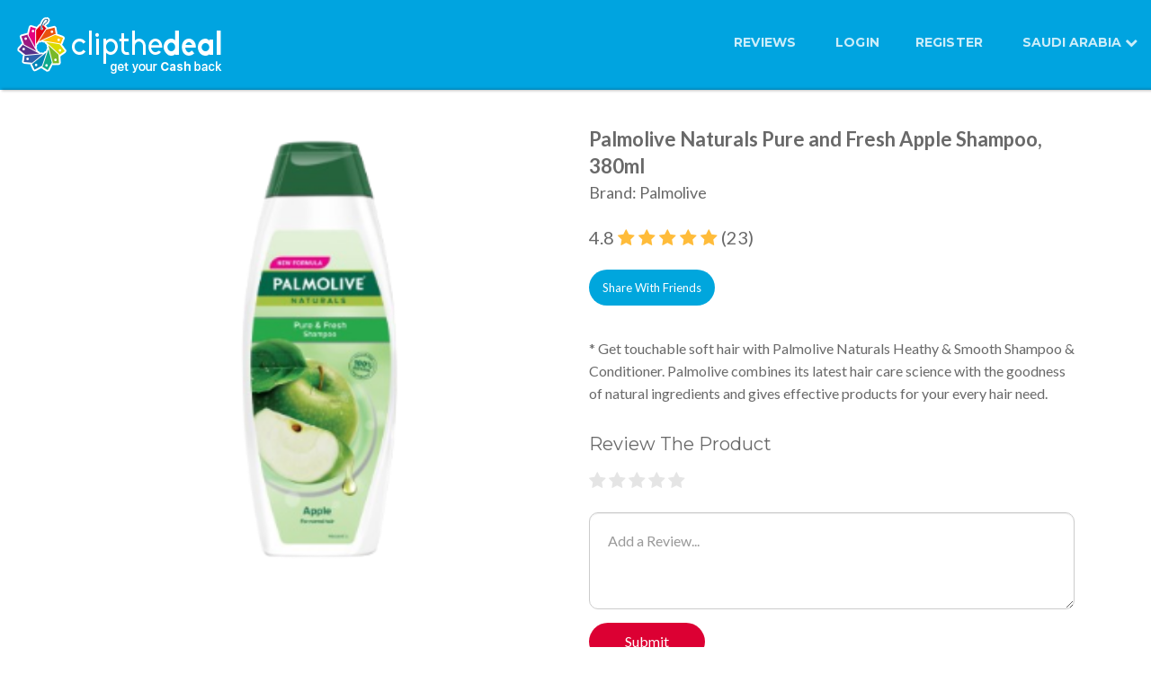

--- FILE ---
content_type: text/html; charset=UTF-8
request_url: https://www.clipthedeal.com/ksa/reviews/palmolive-pure-and-fresh-shampoo-for-normal-hair-apple-shampoo-380ml
body_size: 16268
content:
<!DOCTYPE html>
<html>
<head>
    <meta content="Clip the Deal" property="og:site_name">
    <meta content="article" property="og:type">
    <meta charset="utf-8">
    <meta http-equiv="X-UA-Compatible" content="IE=edge,chrome=1">
    <meta name="language" content="english"> 
    
         
        <link rel="image_src" href="https://s3-us-west-2.amazonaws.com/clipthedeal/coupon_images/11761892382.png">
        <script src="https://www.clipthedeal.com/browser-deeplink-master/browser-deeplink.js" type="text/javascript"></script>
    <!-- Stylesheets -->
    <link rel="stylesheet" href="https://www.clipthedeal.com/site_assets/css/bootstrap.css" type="text/css">
    <link rel="stylesheet" href="https://www.clipthedeal.com/site_assets/css/revolution-slider.css" type="text/css">
    <link rel="stylesheet" href="https://www.clipthedeal.com/site_assets/css/style.css" type="text/css">
    <link rel="stylesheet" href="https://cdnjs.cloudflare.com/ajax/libs/font-awesome/4.7.0/css/font-awesome.min.css">
    <link rel="stylesheet" href="https://www.clipthedeal.com/site_assets/css/jquery.fancybox.css" type="text/css">
    <link rel="icon" href="https://www.clipthedeal.com/assets/images/favicon.png" type="image/gif">
    <link href="https://fonts.googleapis.com/css?family=Raleway" rel="stylesheet">
    <!-- Responsive -->

    <link href="https://www.clipthedeal.com/site_assets/css/responsive.css" rel="stylesheet">
                        <meta name="keywords" content="Palmolive Naturals Pure and Fresh Apple Shampoo, 380ml, Ratings, Reviews, Deals, 
        Beauty and Personal Care, Hair Care, Shampoos">
<title>Palmolive Naturals Pure and Fresh Apple Shampoo, 380ml- Reviews on CliptheDeal</title>
<meta name="description" content="Get Verified Deals, Ratings and Reviews
for Palmolive Naturals Pure and Fresh Apple Shampoo, 380ml. Join clipthedeal for free product tests and 1000s of product
reviews">
<meta property="og:title" content="Check out reviews and ratings for
Palmolive Naturals Pure and Fresh Apple Shampoo, 380ml here: https://www.clipthedeal.com">
<meta property="twitter:title" content="Check out reviews for the Palmolive Naturals Pure and Fresh Apple Shampoo, 380ml here: https://www.clipthedeal.com/ae/reviews/Palmolive Naturals Pure and Fresh Apple Shampoo, 380ml'Clip the Deal'
app to save upto 55% on top brands while grocery shopping -
http://onelink.to/8ywhzd">
<meta property="og:description" content="Verified Deals, Ratings and Reviews
for Palmolive Naturals Pure and Fresh Apple Shampoo, 380ml on ClipTheDeal. Join ‘Clip the Deal' app to save upto 55% on
top basmati rice brands while grocery shopping">
<meta property="twitter:description" content="Verified Ratings and Reviews
for Palmolive Naturals Pure and Fresh Apple Shampoo, 380ml on ClipTheDeal. Get direct purchase links on major online
retailers">
<meta name="viewport" content="width=device-width, initial-scale=1.0,
maximum-scale=1.0, user-scalable=0">
        <script type="application/ld+json">
{
"@context": "https://schema.org/",
"@type": "Product",
"brand": {
"@type": "Brand",
"name": "Palmolive"
},
"description": "* Get touchable soft hair with Palmolive Naturals Heathy & Smooth Shampoo & Conditioner. Palmolive combines its latest hair care science with the goodness of natural ingredients and gives effective products for your every hair need.",
"image": "https://s3-us-west-2.amazonaws.com/clipthedeal/coupon_images/11761892382.png",
"name": "Palmolive Naturals Pure and Fresh Apple Shampoo, 380ml ",
"review": [{
"@type": "Review",
"reviewRating": {
"@type": "Rating",
"ratingValue": "5.00"
},
"author": {
"@type": "Person",
"name": "Aliasger"
},
"reviewBody": "nice and makes hair very soft"
}
,{
"@type": "Review",
"reviewRating": {
"@type": "Rating",
"ratingValue": "3.00"
},
"author": {
"@type": "Person",
"name": "Anatalio Beltran"
},
"reviewBody": ""
}
]
, "aggregateRating": {
"@type": "AggregateRating",
"ratingValue": "4.8",
"bestRating": "5",
"ratingCount": "23"
}}
</script>
            <!--[if lt IE 9]><script src="https://cdnjs.cloudflare.com/ajax/libs/html5shiv/3.7.3/html5shiv.js"></script><![endif]-->
    <!--[if lt IE 9]><script src="js/respond.js"></script><![endif]-->
    <script>
      (function(i,s,o,g,r,a,m){i['GoogleAnalyticsObject']=r;i[r]=i[r]||function(){
      (i[r].q=i[r].q||[]).push(arguments)},i[r].l=1*new Date();a=s.createElement(o),
      m=s.getElementsByTagName(o)[0];a.async=1;a.src=g;m.parentNode.insertBefore(a,m)
      })(window,document,'script','https://www.google-analytics.com/analytics.js','ga');

      ga('create', 'UA-77119456-1', 'auto');
      ga('send', 'pageview');
    </script>
    <script type="text/javascript">

    deeplink.setup({
        iOS: {
            appId: "1088789929",
            appName: "clipthedeal",
        },
        android: {
            appId: "com.dev.ctd"
        }
    });

    function clickHandler(uri) {
        deeplink.open(uri);
        return false;
    }
    </script>
    <style type="text/css">
        .login-register {
    font-size: 13px;
    color: #000 !important;
    padding: 10px 0px;
    cursor: pointer;
    text-align: center;
    text-decoration: underline;
    margin-top: 20px;
}
.login-register.setcssc{margin-top: -15px;}

</style>
<!-- Meta Pixel Code -->
<script>
!function(f,b,e,v,n,t,s)
{if(f.fbq)return;n=f.fbq=function(){n.callMethod?
n.callMethod.apply(n,arguments):n.queue.push(arguments)};
if(!f._fbq)f._fbq=n;n.push=n;n.loaded=!0;n.version='2.0';
n.queue=[];t=b.createElement(e);t.async=!0;
t.src=v;s=b.getElementsByTagName(e)[0];
s.parentNode.insertBefore(t,s)}(window, document,'script',
'https://connect.facebook.net/en_US/fbevents.js');
fbq('init', '603098974754242');
fbq('track', 'PageView');
</script>
<noscript><img height="1" width="1" style="display:none"
src="https://www.facebook.com/tr?id=603098974754242&ev=PageView&noscript=1"
/></noscript>
<!-- End Meta Pixel Code -->
</head>

<body>
<div class="page-wrapper clearfix">
 	
    <!-- Preloader -->
    <div class="preloader"></div>
 	
    <!-- Main Header-->
    <header class="main-header fixed-header-1">
    	
        <!-- Main Box -->
    	<div class="main-box">
        	<div class="auto-container">
            	<div class="outer-container clearfix">
                    <!--Logo Box-->
                    <div class="logo-box">
                        <div class="logo"><a href="https://www.clipthedeal.com/ksa/reviews"><img src="https://www.clipthedeal.com/site_assets/images/logo.png" alt="Clip The Deal Logo"></a></div>
                    </div>
                    <!--Nav Outer-->
                    <div class="nav-outer clearfix">
                        <!-- Main Menu -->
                        <nav class="main-menu">
                        
                            <div class="navbar-header">
                                <!-- Toggle Button -->    	
                                <button type="button" class="navbar-toggle" data-toggle="collapse" data-target=".navbar-collapse">
                                    <span class="icon-bar"></span>
                                    <span class="icon-bar"></span>
                                    <span class="icon-bar"></span>
                                </button>
                            </div>
                            
                            <div class="navbar-collapse collapse scroll-nav clearfix">
                                <ul class="navigation clearfix">
                                                                        <li><a href="https://www.clipthedeal.com/ksa/reviews">Reviews</a></li>
                                                                        <!--<li><a href="#contact-section">Contact</a></li>-->
                                    <li><a data-toggle="modal" data-target="#myModal1" class="login fancybox" href="#inline1">LOGIN</a></li><li><a data-toggle="modal" class="fancybox" data-target="#myModal2" href="#inline32">REGISTER</a></li>									
									<li>
										<div class="dropdown">
											<button class="btn btn-primary dropdown-toggle coundropdown" type="button" data-toggle="dropdown">SAUDI ARABIA											<i class="fa fa-chevron-down" aria-hidden="true"></i></button>
											<ul class="dropdown-menu">
											  <li><a href="https://www.clipthedeal.com/ae/reviews">UAE</a></li>
											  <li><a href="https://www.clipthedeal.com/ksa/reviews">SAUDI ARABIA</a></li>
											</ul>
										  </div>
									</li>
									                                 </ul>
                            </div>
                            
                        </nav>
                        <!-- Main Menu End-->
                    </div>
                    <!--Nav Outer End-->
                    
            	</div>    
            </div>
        </div>

                <div class="sticy_banner">
        <div class="all_cat cate dropdown">        
          <p class="inputdrop btn dropdown-toggle" data-toggle="dropdown" data-hover="dropdown">All Categories</p>
          </button>
          <div class="arrow"></div>
                         <ul class="dropdown-menu">
                <li><a href="https://www.clipthedeal.com/all-deals">All categories</a></li>
                                    <li><a href="https://www.clipthedeal.com/categories/beverages">Beverages</a></li>
                                    <li><a href="https://www.clipthedeal.com/categories/packaged-food-snacks">Packaged Food & Snacks</a></li>
                                    <li><a href="https://www.clipthedeal.com/categories/baby-products">Baby Products</a></li>
                                    <li><a href="https://www.clipthedeal.com/categories/household-laundry">Household & Laundry</a></li>
                                    <li><a href="https://www.clipthedeal.com/categories/pet-care">Pet Care</a></li>
                                    <li><a href="https://www.clipthedeal.com/categories/office-stationery">Office & Stationery</a></li>
                                    <li><a href="https://www.clipthedeal.com/categories/health-care">Health Care</a></li>
                                    <li><a href="https://www.clipthedeal.com/categories/beauty-personal-care">Beauty & Personal Care</a></li>
                                    <li><a href="https://www.clipthedeal.com/categories/food-staples">Food Staples</a></li>
                                    <li><a href="https://www.clipthedeal.com/categories/bonus-coupons">Bonus Coupons</a></li>
                                    <li><a href="https://www.clipthedeal.com/categories/dairy-bakery">Dairy &  Bakery</a></li>
                                    <li><a href="https://www.clipthedeal.com/categories/e-commerce">E-commerce</a></li>
                             </ul>
                 
            </div>
                        <div class="locationsel">
                <a data-target="#myModal" data-toggle="modal" href="#inline3" class="fancybox">Dubai                    <span class="lnr lnr-map-marker"></span>
                </a>
            </div>
                        <form action="https://www.clipthedeal.com/search" class="searchform">
            <div class="search">
                <span class="search-button glyphicon glyphicon-search" data-ember-action="10799"></span>
                <input type="text" name="coup_search" placeholder="Search Deals">
            </div>
            </form>
        </div>

        
        <style>
			.coundropdown
			{
			      color: rgba(255,255,255,0.80);background-color: transparent !important;border: transparent!important;box-shadow: inherit !important;
    			  font-size: 14px !important;font-weight: bold;text-transform: uppercase;font-family: 'Montserrat', sans-serif;
				  outline:0px !important;padding:0px !important;position: relative;top: -1px;
			}
            .main-menu .dropdown-menu{right: 0px !important;left: auto !important;}
        .locationsel .lnr{
            color:#0373bb;
            font-size: 14px;
        }
        .sticy_banner{
            height:60px;
            width:100%;
            background: #d8dff3;
            position:fixed;
            top:100px;
        }
        .all_cat{
            padding:15px;
            margin-left: 20px;
            float: left;
        }
        .locationsel{
            padding:18px;
            float: left;
        }
        .search{
            padding:10px 15px;
        }        
        .search input{
            float: right;
            padding: 5px 35px;
            border: 1px solid #ccc;
            background-color: #fff;
            font-size: 14px;
            color: #555;width:300px;
        }
        .btn{
            font-size: 16px;
        }
        </style>
    </header>
    <!--End Main Header -->

    <div class="loginpop popuplocation">
  <div class="modal fade" id="myModal1" role="dialog">
	   <div class="vertpop">
    <div class="modal-dialog">
    
      <!-- Modal content-->
      <div class="modal-content">
        <div class="modal-header">
           <div id="log"><h3 style="color: #000; ">LOGIN</h3></div>
          <button type="button" class="close" data-dismiss="modal">
            <img src="https://www.clipthedeal.com/site_assets/images/cross.png"/>
          </button>
        
        </div>
        <div class="modal-body">
           <div id="part1">
        
    <form>
        <div class="form-group">
          <input type="text" class='form-control' name="uname" id="uname_login" placeholder="Email"/>
        </div>
        <div class="formfield form-group">
          <input type="password" class='form-control' name="upwd" id="upwd_login" placeholder="Password"/>
        </div>
        <span id="error"></span>
        <div class="formfield">
          <input type="button" name="button" id="button" value="LOGIN" class="logpop btn btn-default" onclick="get_login();"/>
          <div id="login-load" style="display: none;" ><img src="https://www.clipthedeal.com/images/blue_loader.gif" width="20px"/></div>
        </div>
    </form>
    
    <h2 class="orsocial paddingtop10">OR YOU COULD SIGN IN WITH:</h2>
    <div class="sociallogin">
        <div class="socialfb">
            <a href="javascript:void(0)" onclick="popup1('https://www.clipthedeal.com/home/fblogin')">Facebook</a>
            <!--<a href="https://www.facebook.com/dialog/oauth?client_id=1543032829327937&redirect_uri=https%3A%2F%2Fwww.clipthedeal.com%2Ffb_authentication&state=d01e9d9a08f35c2ed4639c5747b54681&sdk=php-sdk-3.2.3&display=popup&scope=email" onClick="return popup(this, 'notes', 'login_fb')">Facebook</a>-->
    </div>
		<h3 onclick="getforgot_form();" id="forgot-form">FORGOT PASSWORD?</h3>
        <h3 class="login-register setcssc">New user? <a onclick="opencloseloginregister(2);">Create an account</a></h3>
    </div>
</div>

<div id="part11" style="display:none;">
    <h3>FORGOT PASSWORD</h3>
    <br/>
    <form>
       <div class="form-group">
                <input type="text" name="forgotname" id="forgotname_login" placeholder="Email Address" class='form-control'>
            </div>
       
        <span id="error3"></span>
       <div class="form-group">
                <input type="button" name="button" id="button" value="FORGOT" class="forgotpop" onclick="get_forgot();">
                <div id="forgot-load" style="display: none;"><img src="https://www.clipthedeal.com/images/blue_loader.gif" width="20px" /></div>
            </div>
    </form>
    <h3 id="signup-from" onclick="getlogin_from();">Back</h3>
</div>

        </div>
       
      </div>
	  </div>
    </div>
  </div>
</div>

<div class="loginpop popuplocation">
   <div class="modal fade" id="myModal2" role="dialog">
	    <div class="vertpop">
    <div class="modal-dialog">
    
      <!-- Modal content-->
      <div class="modal-content">
        <div class="modal-header">
         <h3 style="color: #000; ">Create a New Account</h3>
          <button type="button" class="close" data-dismiss="modal">
            <img src="https://www.clipthedeal.com/site_assets/images/cross.png"/>
          </button>
        
        </div>
        <div class="modal-body">
            <div id="part4">
             
    <form>
    <div class="form-group">
      <input type="text" class='form-control' name="name" id="uname_signup" placeholder="Name"/>
    </div>
    <div class="form-group">
      <input type="text" class='form-control' name="email" id="uemail_signup" placeholder="Email address"/>
    </div>

    <div class="form-group">
      <input type="password" class='form-control' name="password" id="upwd_signup" placeholder="Password"/>
    </div>

    <div class="form-group">
        <select class="form-control" name="age" id="age" style="text-align: left !important;">
            <option value="">Age Group</option>
            <option value="<18 Yeares"><18 Yeares</option>
            <option value="18-25 Years">18-25 Years</option>
            <option value="25-35 Years">25-35 Years</option>
            <option value="35-45 Years">35-45 Years</option>
            <option value="45-60 Years">45-60 Years</option>
            <option value="60+ Years">60+ Years</option>
        </select>
    </div>

    <div class="form-group">
        <input class="form-control" name="mobile_number" id="mob_no" type="text" placeholder="Mobile No." style="text-align: left !important;">
    </div>
    
    <div class="form-group">
        <select class="form-control" name="gender" id="gender" style="text-align: left !important;">
            <option value="">Gender*</option>
            <option value="Male">Male</option>
            <option value="Female">Female</option>
        </select>
    </div>
    <div class="form-group">
        <select class="form-control" name="country" id="country" style="text-align: left !important;" onchange="$('#state-1,#state-2').css('display', 'none');$('#state-1,#state-2').attr('disabled', true);$('#state-'+this.value).css('display', 'block');$('#state-'+this.value).attr('disabled', false);">
            <option value="1">UAE</option>
            <option value="2" selected>SAUDI ARABIA</option>
        </select>
    </div>
    <div class="form-group">
        <select class="form-control" name="state" id="state-1" style="text-align: left !important; display:none;" disabled>
            <option value="1">Dubai</option>
            <option value="2">Abu Dhabi</option>
            <option value="3">Sharjah</option>
            <option value="4">Ajman</option>
            <option value="5">Umm al Quwain</option>
            <option value="6">Ras al Khaimah</option>
            <option value="7">Fujairah</option>
        </select>
        <select class="form-control" name="state" id="state-2" style="text-align: left !important;">
            <option value="8">Riyadh Region</option>
            <option value="9">Mecca Region</option>
            <option value="10">Eastern Region</option>
            <option value="11">Medina Region</option>
            <option value="12">Asir Region</option>
            <option value="13">Jazan Region</option>
            <option value="14">Al-Qassim Region</option>
            <option value="15">Tabuk Region</option>
            <option value="16">Hail Region</option>
            <option value="17">Najran Region</option>
            <option value="18">Al-Jawf Region</option>
            <option value="19">Al-Bahah Region</option>
            <option value="20">Northern Borders Region</option>
        </select>
    </div>
    <span id="error1" style="display:none;"></span>

    <div class="form-group">
        <input type="button" name="button" id="button" value="REGISTER NOW" class="regpop btn btn-default" onclick="get_signup();"/>
        <div id="signup-load" style="display: none;" ><img src="https://www.clipthedeal.com/images/blue_loader.gif" width="20px"/>
        </div>
    </div>
    </form>
    <h2 class="orsocial">OR YOU CAN REGISTER WITH:</h2>
    <div class="sociallogin">
        <div class="socialfb">
            <a href="javascript:void(0)" onclick="popup1('https://www.clipthedeal.com/home/fblogin')">Facebook</a>
            <!--<a href="https://www.facebook.com/dialog/oauth?client_id=1543032829327937&redirect_uri=https%3A%2F%2Fwww.clipthedeal.com%2Ffb_authentication&state=d01e9d9a08f35c2ed4639c5747b54681&sdk=php-sdk-3.2.3&display=popup&scope=email" onClick="return popup(this, 'notes', 'login_fb')">Facebook</a>-->
    </div>
    <h3 class="login-register">Existing user? <a onclick="opencloseloginregister(1);">Click to Login</a></h3>
    </div>
</div>
        </div>
       
      </div>
			</div>
    </div>
  </div>
</div>



<div class="popuplocation">
          <div class="modal fade" id="myModal" role="dialog">
			   <div class="vertpop">
    <div class="modal-dialog">
    
      <!-- Modal content-->
      <div class="modal-content">
        <div class="modal-header">
        <h3 style="color: #000; ">Select your location</h3>
          <!--<button type="button" class="close" data-dismiss="modal">
             <img src="https://www.clipthedeal.com/site_assets/images/cross.png"/>
          </button>-->
         
        
        </div>
        <div class="modal-body">
           <div id="change_location">
            <div id="inner-items">
                <div class="form-group">
                                        <select id="country5" class="form-control" required>
                        <option value="0"> -- select -- </option>
                        <option selected value="1">UAE</option>
                    </select>
                </div>
                <div class="form-group">
                    <select id="state_dash_id5" class="form-control" required>
                        <option value="0"> -- select -- </option>
                                            </select>
                </div>
                <div id="chngloc-load" style="display: none;" ><img src="https://www.clipthedeal.com/images/blue_loader.gif" width="20px"/></div>
                <div class="form-group">
                    <input type="submit" name="button" id="button" value="Submit" class="logpop chnge_loc dealbutton btn btn-default" disabled onclick="deallocation();"  />
                </div>
                <div id="chnge_loc-load" style="display: none;" ><img src="https://www.clipthedeal.com//images/blue_loader.gif" width="20px"/></div>
            </div>
        </div>
        </div>
       
      </div>
      
    </div>
  </div>
    </div>
	</div>

<script>

function popup1(url)
{

 var width  = 700;
 var height = 404;
 var left   = (screen.width  - width)/2;
 var top    = (screen.height - height)/2;
 var params = 'width='+width+', height='+height;

 var left = 0;
 var top = 0;

 params += ', top='+top+', left='+left;
 params += ', directories=no';
 params += ', location=no';
 params += ', menubar=no';
 params += ', resizable=no';
 params += ', scrollbars=no';
 params += ', status=no';
 params += ', toolbar=no';

 newwin=window.open(url,'FB', params);
 opener.location.reload();
 if (window.focus) {newwin.focus()}

 return false;

 }
</script>	<style>
	.owl-carousel.owl-loaded{margin-top: 30px;}
	.colorstaruser{color: #FFBC3A;}
	.colorstaruserun{color:#E5E5E5;}
	.mb00v{margin-bottom:0px !important;}
	.buybuttonsec a 
	{
        color: #fff !important;text-decoration: none !important;width: 140px !important;display: inline-block;font-size: 13px;
        text-align: center;border-radius: 50px;padding: 5px 0;margin-right: 10px;
	}
	.newhii{font-size: 22px;font-weight: bold;font-family: 'Lato', sans-serif;}
	.buynowbtnv {background: #DC0033;}
	.reviewnowbtnv {background: #FF003B;}
	.sharenowbtnv {background: #00A6DD;}
	.reviewproductsec{float:left;width:100%;margin-top:30px;}
	.reviewproductsec h3{font-size: 20px;}
	.useraddrevsec{float: left;width: 100%;margin-top: 10px;}
	.userreviewimage{float: left;width: 80px;}
	.userreviewimage .fa{font-size: 60px;}
	.userreviewimage img{width:60px;border-radius:100px;}
	.userreaddcommentsec 
	{
		float:left;width:100%;/*width: calc(100% -80px);width: -moz-calc(100% - 80px);width: -webkit-calc(100% - 80px);*/
	}
	.addcontentuser textarea{border-radius: 10px;padding: 20px;font-size: 16px;}
	.addcontentuser a.button,.addcontentuser button
	{
	  background: #DC0033 !important;color: #fff;border: 0px;padding: 10px 40px;border-radius: 40px;outline: 0 !important;
	}
	.reviewbotttopsec{float: left;width: 100%;}
	.reviewbotttopsecleftt{float:left;}
	.reviewbotttopsecleftt h3{font-weight: 600;}
	.reviewbotttopsecrightt{float: right;font-size: 17px;}
	.reviewbotttopsecrightt select{background: transparent;}
	.userreviewshowsec{float: left;width: 100%;margin-top: 30px;}
	.userreviewrepeat{float:left;width:100%;border-bottom: 1px solid #ccc;padding-bottom: 10px;margin-bottom: 20px;}
	.usertitimage{float:left;width:100%;}
	.usertitimage h2{float: left;font-size: 20px;font-weight: 600;}
	.usertitimage img{float:left;    width: 25px;margin-left: 10px;}
	/*.coup_imgrev{padding-top:60px;}*/
	.reviewbtmb{float:left;width:100%;margin-top:80px;}
	.simproductsec{margin-top:20px;float:left;}
	.simproductsec .wrapper-3{padding:0px;margin-bottom:30px;}
	.simproductsec .bottom h2{text-align: left;}
	.buynoeee{margin-top:10px;}
	.buynoeee a{background: #DC0033 !important;color: #fff;padding: 10px;border-radius: 30px;}
	.simproductsec .item-thumb{height:auto;}
	
	.viewmoreaaa a{background: #DC0033 !important;color: #fff;padding: 10px 20px;border-radius: 30px;line-height: 50px;}
	.carousel-indicators{bottom:0px;}
	.carousel-indicators .active{background-color: #DC0033;}
	.carousel-indicators li{border: 1px solid #DC0033;}
	.userleftname{float:left;}
	.userrightatar{float:right;}
	.verifycustomer{margin-bottom:0px;}
	.sharehideshow{text-align: right;float: right;width: 100%;position: absolute;margin-top: 5px;display:none;}
	.sharethis-inline-share-buttons{text-align: right !important;margin-right: 70px;}
	.buybuttonsec{max-width:460px;position:relative;}
	.st-btn {display: inline-block !important;}
	.carousel-control.right,.carousel-control.left{background-image:none !important;opacity: 1;}
	.carousel-control{bottom:auto;top:23%;}
	.carousel-control .glyphicon-chevron-right, .carousel-control .icon-next{right:-60%;}
	.carousel-control .glyphicon-chevron-left, .carousel-control .icon-prev{left:-60%;}
	.glyphicon-chevron-left:before,.glyphicon-chevron-right:before{color: #DC0033;}
	.buynowmodal .modal-dialog{display:inherit;transform: translate(0,-50%);top: 30%;margin: 0 auto;}
	.buynowmodal .modal-header{padding: 0 15px;}
	.buynowmodal .modal-body{text-align: center;}
	.buynowmodal .modal-body h3{color: #000;font-weight: bold;} 
	.buynowmodal .modal-content{border-radius:20px;}
	.modalflink{max-width: 80%;margin: 0 auto;margin-top: 30px;}
	.modalflink a{display: inline-block;width: 100%;color: #000;}
	.modalflink span{float: left;}
	.modalflink .fa{float:right;margin-top: 10px;}
	.buynowmodal .modal-header{border:0px;}
	.colorstaruserhalfstar{color: #FFBC3A;}
	.modalflink img{width: 40px;margin-right: 10px;}
	.userreaddcommentsec .reviewstartright .fa.fa-star {padding-right: 3px; cursor: pointer;}
	.coup_title p.proddesc{font-size: 16px;font-weight: normal;margin-top: 35px;margin-bottom:0;}
	.coup_title p.reviewstartright{font-size: 20px;}
	.coup_title p.reviewstartright span.nnnn,.coup_title p.reviewstartright span.total{font-weight: normal;}
	.top img{height:200px;object-fit:contain;}
	.sproducctttt h3{font-weight:600;}
	.sproducctttt{margin-top:50px;}
	.sproducctttt .bottom h2{text-align: left;}
	.review-carousel .owl-prev{position: absolute;left: -30px;top: 30%;font-size: 50px;}
	.review-carousel .owl-next{position: absolute;right: -30px;top: 30%;font-size: 50px;}
	.sticy_banner {display: none;}
	.block1{margin-top: 140px !important;}
	.sharethis-inline-share-buttons.nobuybtn {
	    text-align: left !important;
	}
	@media(max-width:767px)
	{
		.coup_imgrev {padding-top: 0;}
		.coup_imgrev img{width:100% !important;}
		.customnineclass{border-right:0px;float: left;}
		.customthreeclass{float:left;margin-top:50px;}
		.coup_titlenew{width:100% !important;margin-top:20px;}
		.buybuttonsec a{margin-bottom:20px;}
		.buybuttonsec .sharenowbtnv{margin-bottom:0px;}
		.sproducctttt{padding:0px 40px;}
	}
	
  @media(min-width:768px) and (max-width:1024px)
	{
		.buybuttonsec a{margin-bottom:20px;}
		.customthreeclass{width:30%;float:right;}
	}
	@media(min-width:768px) and (max-width:1200px)
	{
		.buybuttonsec a{margin-bottom:20px;}
		.buybuttonsec .sharenowbtnv{margin-bottom:0px;}
		.sharethis-inline-share-buttons{text-align:left !important;}
	}
</style>

	<div class="block1">
		<div class="container">
		<div class="ist_sec">
		<div class="col-md-6 col-sm-6 coup_img coup_imgrev">
		  <img alt="Palmolive Naturals Pure and Fresh Apple Shampoo, 380ml,0.00" src="https://s3-us-west-2.amazonaws.com/clipthedeal/coupon_images/11761892382.png">
		</div>
		 
		<div class="col-md-6 col-sm-6 coup_title coup_titlenew">
			<h1 class="mb00v newhii">Palmolive Naturals Pure and Fresh Apple Shampoo, 380ml</h1>
			<p style="font-weight: normal;font-size: 18px;">Brand: Palmolive</p>
			<p class="reviewstartright">
								<span class="nnnn">4.8 </span><span class="nstarclass"><i class="fa fa-star colorstaruser" aria-hidden="true"></i>
				<i class="fa fa-star colorstaruser" aria-hidden="true"></i>
				<i class="fa fa-star colorstaruser" aria-hidden="true"></i>
				<i class="fa fa-star colorstaruser" aria-hidden="true"></i>
				<i class="fa fa-star colorstaruser" aria-hidden="true"></i></span> <span class="total">(23)</span>
				
			</p>
			<div class="buybuttonsec">
								<!--a href="#" class="reviewnowbtnv">Review Now</a-->
				<a href="javascript:void(0);" class="sharenowbtnv">Share With Friends</a>
				   <div class="sharehideshow">
						<div class="sharethis-inline-share-buttons nobuybtn" data-description="Check out reviews for the product - Palmolive Naturals Pure and Fresh Apple Shampoo, 380ml here: https://www.clipthedeal.com/ksa/reviews/palmolive-pure-and-fresh-shampoo-for-normal-hair-apple-shampoo-380ml 'Clip the Deal' app to save upto 55% on top brands while grocery shopping - http://onelink.to/8ywhzd" data-message="Check out reviews for the product - Palmolive Naturals Pure and Fresh Apple Shampoo, 380ml here: https://www.clipthedeal.com/ksa/reviews/palmolive-pure-and-fresh-shampoo-for-normal-hair-apple-shampoo-380ml 'Clip the Deal' app to save upto 55% on top brands while grocery shopping - http://onelink.to/8ywhzd"></div>
				   </div>
			</div>
			<p class="proddesc">* Get touchable soft hair with Palmolive Naturals Heathy & Smooth Shampoo & Conditioner. Palmolive combines its latest hair care science with the goodness of natural ingredients and gives effective products for your every hair need.</p>
			<div class="reviewproductsec">
				<h3>Review The Product</h3>
				<div class="useraddrevsec">
					<!--<div class="userreviewimage">
						<i class="fa fa-user-circle" aria-hidden="true"></i>
					</div>-->
					<div class="userreaddcommentsec">
						<p class="reviewstartright">
														<i class="fa fa-star overeffect start-1 colorstaruserun" aria-hidden="true" for="1"></i><i class="fa fa-star overeffect start-2 colorstaruserun" aria-hidden="true" for="2"></i><i class="fa fa-star overeffect start-3 colorstaruserun" aria-hidden="true" for="3"></i><i class="fa fa-star overeffect start-4 colorstaruserun" aria-hidden="true" for="4"></i><i class="fa fa-star overeffect start-5 colorstaruserun" aria-hidden="true" for="5"></i>
						</p>
						<div class="addcontentuser">
							<form method="post" action="https://www.clipthedeal.com/reviews/sendreview" id="reviewform">
								<input type="hidden" value="1" id="norefresh"/>
								<input type="hidden" name="slug" value="palmolive-pure-and-fresh-shampoo-for-normal-hair-apple-shampoo-380ml"/>
								<input type="hidden" name="rating" value="0" id="starRating"/>
								<input type="hidden" name="product_id" value="8570" id="product_id"/>
								<input type="hidden" name="auth_code" value="" id="auth_code"/>
								<div class="form-group">
								  <textarea class="form-control" name="review" rows="3" id="comment" placeholder="Add a Review..."></textarea>
								</div>
								<button type="submit" id="savebtn" class="btn btn-default hide" onclick="return validate();">Submit</button>
								<a class="btn btn-default button hide" id="editbtn">Edit</a>
								<a data-toggle="modal" class="btn btn-default button" data-target="#myModal1" href="#inline11">Submit</a><span class="errorspace hide">Please give rating to this product.</span>
							</form>
						</div>
					</div>
				</div>
			</div>
			
		</div>

				</div>
		</div>
		<div class="container sproducctttt">
						<h3>Similar Products</h3>
					
			<div class="review-carousel owl-carousel owl-theme ">
					 
													  <div class="">
                  <div class="top">
                   <figure>
                    <a href="https://www.clipthedeal.com/ksa/reviews/head-shoulders-sub-zero-freshness-5-feel-anti-dandruff-shampoo-white-400ml-pack-of-3"><img alt="Head & Shoulders Sub Zero Freshness Feel Anti-Dandruff Shampoo White 400ml Pack of 3" src="https://s3-us-west-2.amazonaws.com/clipthedeal/coupon_images/11686132512.jpg"></a>
                   </figure>
                      </div>
                      <div class="bottom">
                       <h2><a href="https://www.clipthedeal.com/ksa/reviews/head-shoulders-sub-zero-freshness-5-feel-anti-dandruff-shampoo-white-400ml-pack-of-3">Head & Shoulders Sub Zero Freshness Feel Anti-Dandruff Shampoo White 400ml Pack of 3</a></h2>
                       <div class="starusereee">
						   		<span class="nnnn">5.0</span>
						   								   		<span class="nstarclass">
									   <i class="fa fa-star colorstaruser" aria-hidden="true"></i>
										<i class="fa fa-star colorstaruser" aria-hidden="true"></i>
										<i class="fa fa-star colorstaruser" aria-hidden="true"></i>
										<i class="fa fa-star colorstaruser" aria-hidden="true"></i>
										<i class="fa fa-star colorstaruser" aria-hidden="true"></i>
								   </span>
						    <span class="total">(1)</span>
						  </div>
						  					  </div>
                    </div>
                 							  <div class="">
                  <div class="top">
                   <figure>
                    <a href="https://www.clipthedeal.com/ksa/reviews/palmolive-men-fresh-energy-shampoo-orange-380ml"><img alt="Palmolive Men Fresh Energy Shampoo Orange, 380ml" src="https://s3-us-west-2.amazonaws.com/clipthedeal/coupon_images/11722850237.png"></a>
                   </figure>
                      </div>
                      <div class="bottom">
                       <h2><a href="https://www.clipthedeal.com/ksa/reviews/palmolive-men-fresh-energy-shampoo-orange-380ml">Palmolive Men Fresh Energy Shampoo Orange, 380ml</a></h2>
                       <div class="starusereee">
						   		<span class="nnnn">5.0</span>
						   								   		<span class="nstarclass">
									   <i class="fa fa-star colorstaruser" aria-hidden="true"></i>
										<i class="fa fa-star colorstaruser" aria-hidden="true"></i>
										<i class="fa fa-star colorstaruser" aria-hidden="true"></i>
										<i class="fa fa-star colorstaruser" aria-hidden="true"></i>
										<i class="fa fa-star colorstaruser" aria-hidden="true"></i>
								   </span>
						    <span class="total">(1)</span>
						  </div>
						  					  </div>
                    </div>
                 							  <div class="">
                  <div class="top">
                   <figure>
                    <a href="https://www.clipthedeal.com/ksa/reviews/sunsilk-hairfall-solution-shampoo-400ml"><img alt="Sunsilk Hairfall Solution Shampoo, 400ml" src="https://s3-us-west-2.amazonaws.com/clipthedeal/coupon_images/11728037549.png"></a>
                   </figure>
                      </div>
                      <div class="bottom">
                       <h2><a href="https://www.clipthedeal.com/ksa/reviews/sunsilk-hairfall-solution-shampoo-400ml">Sunsilk Hairfall Solution Shampoo, 400ml</a></h2>
                       <div class="starusereee">
						   		<span class="nnnn">5.0</span>
						   								   		<span class="nstarclass">
									   <i class="fa fa-star colorstaruser" aria-hidden="true"></i>
										<i class="fa fa-star colorstaruser" aria-hidden="true"></i>
										<i class="fa fa-star colorstaruser" aria-hidden="true"></i>
										<i class="fa fa-star colorstaruser" aria-hidden="true"></i>
										<i class="fa fa-star colorstaruser" aria-hidden="true"></i>
								   </span>
						    <span class="total">(1)</span>
						  </div>
						  					  </div>
                    </div>
                 							  <div class="">
                  <div class="top">
                   <figure>
                    <a href="https://www.clipthedeal.com/ksa/reviews/l-oreal-paris-l-oreal-paris-elvive-hyaluron-moisture-shampoo-400ml-and-conditioner-400ml-dual-pack"><img alt=" L'Oréal Paris L'L'Oreal Paris Elvive 72H Hyaluron Moisture Filling Shampoo 400ml With Moisture Sealing Conditioner 400ml White(Assorted)" src="https://s3-us-west-2.amazonaws.com/clipthedeal/coupon_images/11685018852.jpg"></a>
                   </figure>
                      </div>
                      <div class="bottom">
                       <h2><a href="https://www.clipthedeal.com/ksa/reviews/l-oreal-paris-l-oreal-paris-elvive-hyaluron-moisture-shampoo-400ml-and-conditioner-400ml-dual-pack"> L'Oréal Paris L'L'Oreal Paris Elvive 72H Hyaluron Moisture Filling Shampoo 400ml With Moisture Sealing Conditioner 400ml White(Assorted)</a></h2>
                       <div class="starusereee">
						   		<span class="nnnn">4.9</span>
						   								   		<span class="nstarclass">
									   <i class="fa fa-star colorstaruser" aria-hidden="true"></i>
										<i class="fa fa-star colorstaruser" aria-hidden="true"></i>
										<i class="fa fa-star colorstaruser" aria-hidden="true"></i>
										<i class="fa fa-star colorstaruser" aria-hidden="true"></i>
										<i class="fa fa-star colorstaruser" aria-hidden="true"></i>
								   </span>
						    <span class="total">(28)</span>
						  </div>
						  					  </div>
                    </div>
                 							  <div class="">
                  <div class="top">
                   <figure>
                    <a href="https://www.clipthedeal.com/ksa/reviews/clear-men-s-anti-dandruff-shampoo-deep-cleanse-400ml"><img alt="Clear Men's Anti-Dandruff Shampoo Deep Cleanse, 400ml" src="https://s3-us-west-2.amazonaws.com/clipthedeal/coupon_images/11626757976.jpg"></a>
                   </figure>
                      </div>
                      <div class="bottom">
                       <h2><a href="https://www.clipthedeal.com/ksa/reviews/clear-men-s-anti-dandruff-shampoo-deep-cleanse-400ml">Clear Men's Anti-Dandruff Shampoo Deep Cleanse, 400ml</a></h2>
                       <div class="starusereee">
						   		<span class="nnnn">4.8</span>
						   								   		<span class="nstarclass">
									   <i class="fa fa-star colorstaruser" aria-hidden="true"></i>
										<i class="fa fa-star colorstaruser" aria-hidden="true"></i>
										<i class="fa fa-star colorstaruser" aria-hidden="true"></i>
										<i class="fa fa-star colorstaruser" aria-hidden="true"></i>
										<i class="fa fa-star colorstaruser" aria-hidden="true"></i>
								   </span>
						    <span class="total">(43)</span>
						  </div>
						  					  </div>
                    </div>
                 						
					
					
					
				</div>
		</div>
<div class="reviewbtmb">
		<div class="container">
			<div class="col-md-12 col-sm-12 customnineclass">
				<div class="reviewbotttopsec">
					<div class="reviewbotttopsecleftt">
						<h3>Reviews & Ratings</h3>
					</div>
					<div class="reviewbotttopsecrightt">
						<p>
							<span>Sort by:</span>
							<select onchange="getReviews(0);" id="reviewsort" for="8570">
								<option value="1">Latest Reviews</option>
								<option value="2">Ascending Reviews</option>
								<option value="3">Decending Reviews</option>
							</select>
						</p>
					</div>
				</div>
				<div class="userreviewshowsec">
					<div id="allreviews">
											<div class="userreviewrepeat">
							<div class="usertitimage">
								<div class="userleftname">
									
								<h2 class="userrevname">Aliasger</h2>
																     	<img src="https://www.clipthedeal.com/assets/images/purple-01.png" alt="Expert reviewer" title="Expert reviewer"/>
								</div>
								<div class="userrightatar">
							   
							   <span class="nstarclass">
								   <i class="fa fa-star colorstaruser" aria-hidden="true"></i>
								</span>
							   <span class="nnnn">5.00</span>
							  </div>
							 </div>
							<div class="reviewdesc">
							<p class="verifycustomer"><b>Verified Purchase review</b></p>
							<p class="datetimereview">Reviwed on
							8th Jan, 2026 9:14 am</p>
														<p>nice and makes hair very soft</p>
														</div>
						</div>
													<div class="userreviewrepeat">
							<div class="usertitimage">
								<div class="userleftname">
									
								<h2 class="userrevname">Anatalio Beltran</h2>
																     	<img src="https://www.clipthedeal.com/assets/images/purple-01.png" alt="Expert reviewer" title="Expert reviewer"/>
								</div>
								<div class="userrightatar">
							   
							   <span class="nstarclass">
								   <i class="fa fa-star colorstaruser" aria-hidden="true"></i>
								</span>
							   <span class="nnnn">3.00</span>
							  </div>
							 </div>
							<div class="reviewdesc">
							<p class="verifycustomer"><b>Verified Customer review</b></p>
							<p class="datetimereview">Reviwed on
							12th Apr, 2025 9:22 pm</p>
														</div>
						</div>
													<div class="userreviewrepeat">
							<div class="usertitimage">
								<div class="userleftname">
									
								<h2 class="userrevname">Ketan</h2>
																     	<img src="https://www.clipthedeal.com/assets/images/purple-01.png" alt="Expert reviewer" title="Expert reviewer"/>
								</div>
								<div class="userrightatar">
							   
							   <span class="nstarclass">
								   <i class="fa fa-star colorstaruser" aria-hidden="true"></i>
								</span>
							   <span class="nnnn">5.00</span>
							  </div>
							 </div>
							<div class="reviewdesc">
							<p class="verifycustomer"><b>Verified Customer review</b></p>
							<p class="datetimereview">Reviwed on
							24th Jul, 2024 1:52 pm</p>
														</div>
						</div>
													<div class="userreviewrepeat">
							<div class="usertitimage">
								<div class="userleftname">
									
								<h2 class="userrevname">Bham</h2>
																     	<img src="https://www.clipthedeal.com/assets/images/purple-01.png" alt="Expert reviewer" title="Expert reviewer"/>
								</div>
								<div class="userrightatar">
							   
							   <span class="nstarclass">
								   <i class="fa fa-star colorstaruser" aria-hidden="true"></i>
								</span>
							   <span class="nnnn">5.00</span>
							  </div>
							 </div>
							<div class="reviewdesc">
							<p class="verifycustomer"><b>Verified Customer review</b></p>
							<p class="datetimereview">Reviwed on
							21st Jul, 2024 4:04 pm</p>
														</div>
						</div>
													<div class="userreviewrepeat">
							<div class="usertitimage">
								<div class="userleftname">
									
								<h2 class="userrevname">Rose Ann Pabello</h2>
																     	<img src="https://www.clipthedeal.com/assets/images/purple-01.png" alt="Expert reviewer" title="Expert reviewer"/>
								</div>
								<div class="userrightatar">
							   
							   <span class="nstarclass">
								   <i class="fa fa-star colorstaruser" aria-hidden="true"></i>
								</span>
							   <span class="nnnn">5.00</span>
							  </div>
							 </div>
							<div class="reviewdesc">
							<p class="verifycustomer"><b>Verified Customer review</b></p>
							<p class="datetimereview">Reviwed on
							21st Jul, 2024 10:02 am</p>
														</div>
						</div>
							</div>					<div class="viewmoreaaa">
						<a onclick="getReviews(1);" id="viewmore">View More</a>
					</div>
										<input type="hidden" id="pagenumber" value="2"/>
				</div>
			</div>
			<div class="amazon-associated-text">
			*As an Amazon Associate, we earn from qualifying purchases. T&C Apply
		</div>	
			
		</div>
</div>

	</div>


<!-------------- Modal Start------->
<div class="buynowmodal modal fade" id="buynowmodal" role="dialog">
    <div class="modal-dialog">
    
      <!-- Modal content-->
      <div class="modal-content">
        <div class="modal-header">
          <button type="button" class="close" data-dismiss="modal">&times;</button>
          
        </div>
        <div class="modal-body">
			<h3>Palmolive Naturals Pure and Fresh Apple Shampoo, 380ml</h3>
			<p>You can directly buy the product from any of our partner online retailers listed below:</p>
			<div class="modalflink">
							</div>
        </div>
        
      </div>
      
    </div>
  </div>
  <div class="buynowmodal modal fade" id="buynowmodal2e09926f3de94fa8c07ac5a8f3edc5cd" role="dialog">
    <div class="modal-dialog">
    
      <!-- Modal content-->
      <div class="modal-content">
        <div class="modal-header">
          <button type="button" class="close" data-dismiss="modal">&times;</button>
          
        </div>
        <div class="modal-body">
			<h3>Head & Shoulders Sub Zero Freshness Feel Anti-Dandruff Shampoo White 400ml Pack of 3</h3>
			<p>You can directly buy the product from any of our partner online retailers listed below:</p>
			<div class="modalflink"></div>
        </div>
        
      </div>
      
    </div>
  </div><div class="buynowmodal modal fade" id="buynowmodal8b36cb431b5aa0d245be4e62cdb8e6b3" role="dialog">
    <div class="modal-dialog">
    
      <!-- Modal content-->
      <div class="modal-content">
        <div class="modal-header">
          <button type="button" class="close" data-dismiss="modal">&times;</button>
          
        </div>
        <div class="modal-body">
			<h3>Palmolive Men Fresh Energy Shampoo Orange, 380ml</h3>
			<p>You can directly buy the product from any of our partner online retailers listed below:</p>
			<div class="modalflink"></div>
        </div>
        
      </div>
      
    </div>
  </div><div class="buynowmodal modal fade" id="buynowmodala72e2cfc7a7acc4989f308f263f3ee12" role="dialog">
    <div class="modal-dialog">
    
      <!-- Modal content-->
      <div class="modal-content">
        <div class="modal-header">
          <button type="button" class="close" data-dismiss="modal">&times;</button>
          
        </div>
        <div class="modal-body">
			<h3>Sunsilk Hairfall Solution Shampoo, 400ml</h3>
			<p>You can directly buy the product from any of our partner online retailers listed below:</p>
			<div class="modalflink"></div>
        </div>
        
      </div>
      
    </div>
  </div><div class="buynowmodal modal fade" id="buynowmodal3b922393a3cb462762ff5dd2bec1b20f" role="dialog">
    <div class="modal-dialog">
    
      <!-- Modal content-->
      <div class="modal-content">
        <div class="modal-header">
          <button type="button" class="close" data-dismiss="modal">&times;</button>
          
        </div>
        <div class="modal-body">
			<h3> L'Oréal Paris L'L'Oreal Paris Elvive 72H Hyaluron Moisture Filling Shampoo 400ml With Moisture Sealing Conditioner 400ml White(Assorted)</h3>
			<p>You can directly buy the product from any of our partner online retailers listed below:</p>
			<div class="modalflink"></div>
        </div>
        
      </div>
      
    </div>
  </div><div class="buynowmodal modal fade" id="buynowmodalc913303f392ffc643f7240b180602652" role="dialog">
    <div class="modal-dialog">
    
      <!-- Modal content-->
      <div class="modal-content">
        <div class="modal-header">
          <button type="button" class="close" data-dismiss="modal">&times;</button>
          
        </div>
        <div class="modal-body">
			<h3>Clear Men's Anti-Dandruff Shampoo Deep Cleanse, 400ml</h3>
			<p>You can directly buy the product from any of our partner online retailers listed below:</p>
			<div class="modalflink"><a href="https://www.amazon.ae/dp/B07PBCR66L?tag=clipthedeal03-21&linkCode=osi&th=1&psc=1" target="_blank">
					<span><img src="https://s3-us-west-2.amazonaws.com/clipthedeal/coupon_images/11627110602.jpg"/> Amazon</span>
					<i class="fa fa-chevron-right" aria-hidden="true"></i>
				</a></div>
        </div>
        
      </div>
      
    </div>
  </div><!-------------- Modal End------->

	<style>
	.rela h2{		
		margin-top: 36px;
		font-size: 25px;
		font-weight: bold;
		text-align: center;
		margin-bottom: 15px;
	}
	.ist_sec{
		//background-color: #eef0f4;
	}
	.block1{
		min-height: 700px;
		margin-top: 200px;
		//background-color: #eef0f4;
	}
	.coup_img{
		
		float: left;

	}	
	.coup_img img{width:100%;max-height: 500px; object-fit: contain;}
	.coup_title p{
		font-size: 22px;
		font-weight: bold;
		margin-bottom: 20px;
	}
	.coup_title{
		float: right;
	}
	.view {
		width: 60% !important;
		padding: 9px !important;
		text-align: center !important;
		background: #00a4e0;
		margin-top: 10px !important;
		border-radius: 2px;
		margin-bottom:30px;
	}
	
	.nav-tabs li a{    font-size: 16px;
    font-weight: bold; color:#00a4e0;}
	.view a {
		color: white !important;
	}
	.title {
	font-size: 18px;
	font-weight: bold;
	margin-bottom: 10px;
	}
	.coupName {
		text-align: center;
		margin-bottom: 25px;
		font-size: 20px;
	}
	
	.tab-content{margin-top:10px;}
	.imgmain img {
    height: 150px;
}
.image_section .imgmain{text-align:center;}
.image_section{min-height: 280px;}
	</style>

	</div>

		</div>
		</div>
		


		
		
		<style>
		
			@media screen and (max-width:480px) and (min-width:10px){
				.view { width: 50% !important;}
			}
		
		</style>
  	  <style>
      .titl {
		font-size: 12px;
		color: #4a4a4a;
		line-height: 1.2em;					
		margin-top: 3px;
		text-align: center;
		}

		.bottom h2 {
			font-size: 1.1em;
			color: #4a4a4a;
			font-weight: 600;
			text-align: center;
		}
		span.errorspace{color: red; margin-left: 10px;}
  	  </style>
  	  <script>
  	  	function validate()
  	  	{
  	  		$('span.errorspace').addClass('hide');
  	  		if($('#starRating').val() == '' || $('#starRating').val() == '0')
  	  		{
  	  			$('span.errorspace').removeClass('hide');
  	  			return false;
  	  		}
  	  	}
  	  </script></div><!--Main Footer-->
    <footer class="main-footer">
        <!--Footer Bottom-->
        <div class="footer-bottom">
            <div class="auto-container">
                <div class="row clearfix">
                    <div class="col-md-6 col-sm-12 col-xs-12">
                        <div class="copyright">&copy; 2023 Clip The Deal. All Rights Reserved</div>
                    </div>
                    <div class="col-md-6 col-sm-12 col-xs-12">
                        <div class="footer-nav clearfix">
                            <ul class="clearfix">
                                <li><a href="https://www.clipthedeal.com/">Home</a></li>
                                <li><a href="https://www.clipthedeal.com/faq">FAQ</a></li>
                                <li><a href="https://www.clipthedeal.com/privacy-policy">Privacy Policy</a></li>
                                <li><a href="https://www.clipthedeal.com/terms-of-use">Terms of Use</a></li>
                                <li><a href="https://www.clipthedeal.com/clipshop-policies">Clipshop Policies</a></li>
                                <!--<li><a href="https://www.clipthedeal.com/contact">Contact</a></li>-->
                            </ul>
                        </div>
                    </div>
                </div>
                <div class="row clearfix payicons">
                    <div class="col-md-12 text-right dflexpay">
                    <i class="fa fa-cc-visa" aria-hidden="true"></i>
                    <i class="fa fa-cc-mastercard" aria-hidden="true"></i>
                    <i class="fa fa-cc-paypal" aria-hidden="true"></i>
                    <img class="mlr5px" src="https://www.clipthedeal.com/site_assets/images/telr-payment.png"/>
                    <img class="ml5px" height="30px" src="https://www.clipthedeal.com/site_assets/images/union-pay.png"/>
                    </div>
                </div>
            </div>
        </div>
        
    </footer>
    
</div>
<!--End pagewrapper-->

<!--Scroll to top-->
<div class="scroll-to-top scroll-to-target" data-target=".main-header"><span class="fa fa-long-arrow-up"></span></div>
<style>
    .dflexpay{display: flex;justify-content: end;}
    .payicons{padding-bottom:20px;}
    .payicons .fa{color: #fff;font-size: 30px;padding: 0px 5px;}
    .payicons img.mlr5px{margin:0 5px;}
    .payicons img.ml5px{margin-left:5px;}
</style>

<script src="https://www.clipthedeal.com/site_assets/js/jquery.js"></script> 
<script src="https://www.clipthedeal.com/site_assets/js/bootstrap.min.js"></script>
<script src="https://www.clipthedeal.com/site_assets/js/pagenav.js"></script>
<script src="https://www.clipthedeal.com/site_assets/js/jquery.scrollTo.js"></script>
<script src="https://www.clipthedeal.com/site_assets/js/revolution.min.js"></script>
<script src="https://www.clipthedeal.com/site_assets/js/jquery.fancybox.pack.js"></script>
<script src="https://www.clipthedeal.com/site_assets/js/jquery.fancybox-media.js"></script>
<script src="https://www.clipthedeal.com/site_assets/js/owl.js"></script>
<script src="https://www.clipthedeal.com/site_assets/js/wow.js"></script>
<script src="https://www.clipthedeal.com/site_assets/js/validate.js"></script>
<script src="https://www.clipthedeal.com/site_assets/js/script.js?v=3"></script>

<script src="https://www.clipthedeal.com/site_assets/js/jquery.nivo.slider.js" type="text/javascript"></script>

<script src="https://www.clipthedeal.com/site_assets/js/jssor.js" type="text/javascript"></script>
<script src="https://www.clipthedeal.com/site_assets/js/jssor.slider.js" type="text/javascript"></script>
<script src="https://www.clipthedeal.com/site_assets/js/plugins.js" type="text/javascript"></script>

<script src="https://www.clipthedeal.com/site_assets/js/jquery.fancybox.js" type="text/javascript"></script>

<!--Google Map APi Key-->
<script src="https://maps.google.com/maps/api/js?key=AIzaSyDLhJjUK68VcCuhxrK0xOuybY2ybFjTNxM"></script>
<script src="https://www.clipthedeal.com/site_assets/js/map-script.js"></script>
<script type="text/javascript" src="https://www.clipthedeal.com/assets/js/sharethis.js#property=60350cac72186a001108825d&product=inline-share-buttons" async="async"></script>
<!--End Google Map APi-->


  <script>
    $( document ).ready(function() {
		$('.carousel').carousel({
		  interval: false,
		});
		$(".sharenowbtnv").click(function(){
			$(".sharehideshow").toggle();
		  });
        $(".alert-success").slideUp(8000);
    });  

    $(document).ready(function() {
        if( $( ".overeffect" ).length)
        {
            $( ".overeffect" ).mouseenter(function() {
              var forlen = $(this).attr('for');
              for(var i=1;i<=5;i++)
              {
                if(!$('.start-'+i).hasClass('fixedStar'))
                {
                    if(i <= forlen)
                        $('.start-'+i).addClass('colorstaruser').removeClass('colorstaruserun');
                    else
                        $('.start-'+i).removeClass('colorstaruser').addClass('colorstaruserun');
                }
              }
            }).mouseleave(function() {
                $('.overeffect:not(".fixedStar")').removeClass('colorstaruser').addClass('colorstaruserun');
            });
            $( "#editbtn" ).click(function() {
                $(this).addClass('hide');
                $('#savebtn').removeClass('hide');
                $('.addcontentuser #comment').attr('readonly',false);
                $('i.overeffect').removeClass('nonclickable');
                $('i.overeffect.colorstaruserun').removeClass('fixedStar');
            });
            $( ".overeffect" ).click(function() {
                if($(this).hasClass('nonclickable'))
                    return true;
              var forlen = $(this).attr('for');
              $('#starRating').val(forlen);
              for(var i=1;i<=5;i++)
              {
                if(i <= forlen)
                    $('.start-'+i).addClass('colorstaruser fixedStar').removeClass('colorstaruserun');
                else
                    $('.start-'+i).addClass('colorstaruserun').removeClass('fixedStar').removeClass('colorstaruser');
              }
              $('span.errorspace').addClass('hide');
            });
        }
    });      
  </script>


 <script>

    function getsignup_from()
    {
        // document.getElementById("part1").style.display = "none";
        document.getElementById("part4").style.display = "block";
    }

    function getlogin_from()
    {
        document.getElementById("part4").style.display = "none";
        document.getElementById("part5").style.display = "none";
        document.getElementById("part2").style.display = "none";
        document.getElementById("part3").style.display = "none";
        document.getElementById("part1").style.display = "block";
    }
/*
    $(document).ready(function($) {
            $('.fancybox').fancybox();
            $(".fancybox-effects-a").fancybox({
                helpers: {
                    title : {
                        type : 'outside'
                    },
                    overlay : {
                        speedOut : 0
                    }
                }
            });
        });*/


    function get_login()
    {
        var uname = document.getElementById("uname_login").value;
        var upwd = document.getElementById("upwd_login").value;
        var filter = /^([a-zA-Z0-9_\.\-])+\@(([a-zA-Z0-9\-])+\.)+([a-zA-Z0-9]{2,4})+$/;
    
        if( !uname )
        {
            //alert("Enter the Email-id.");
            document.getElementById("error").innerHTML = "Please Enter Email-id.";
            document.getElementById("error").style.color = "red"; 
            document.getElementById("error").style.display = "block";
            document.getElementById("uname_login").style.border = "1px solid red";
            document.getElementById("upwd_login").style.border = "1px solid #ccc";
            return false;
        }
        else if (!filter.test(uname)) {
            document.getElementById("error").innerHTML = "Please provide a valid email address.";
            document.getElementById("error").style.color = "red"; 
            document.getElementById("error").style.display = "block";           
            document.getElementById("uname_login").style.border = "1px solid red";
            document.getElementById("upwd_login").style.border = "1px solid #ccc";
            return false;       
        }       
        else if( !upwd )
        {
            document.getElementById("error").innerHTML = "Please Enter Password.";
            document.getElementById("error").style.color = "red"; 
            document.getElementById("error").style.display = "block";
            document.getElementById("uname_login").style.border = "1px solid #ccc";
            document.getElementById("upwd_login").style.border = "1px solid red";
            return false;           
        }   
        var reqData = "email="+uname+"&password="+upwd;
        if($('#norefresh').length && $('#norefresh').val() == 1)
            var reqData = "email="+uname+"&password="+upwd+"&rating="+$('.addcontentuser #starRating').val()+"&review="+$('.addcontentuser #comment').val();
        $.ajax({
          url: "https://www.clipthedeal.com/dashboard/getlogin",
          type: "GET",
          data: reqData,
          dataType: "JSON",
          async: true,
          beforeSend: function(){ $(".logpop").val(""); $(".main").css("opacity","0.3"); $(".main").css("background","#000"); $("#login-load").css("display","block");},
          complete: function(){ $(".main").css("opacity","10"); $(".main").css("background","#fff"); $("#login-load").css("display","none"); $(".logpop").val("LOGIN");},
          success: function(data) {
                if(data.status == 'true')
                { 
                    if($('#norefresh').length && $('#norefresh').val() == 1)
                        window.location="/ksa/reviews/palmolive-pure-and-fresh-shampoo-for-normal-hair-apple-shampoo-380ml";
                    else
                    window.location="https://www.clipthedeal.com/deals";
                }
                else
                { 
                    document.getElementById("uname_login").style.border = "1px solid #ccc";
                    document.getElementById("upwd_login").style.border = "1px solid #ccc";
                    $('#error').html(data.error);  
                
                }
          }
        })      
    }

    function getReviews(is_more)
    {
        $('#viewmore').attr('disabled', true);
        var order_type = $('#reviewsort').val();
        var product_id = $('#reviewsort').attr('for');
        var page = 1;
        if(is_more == 1)
            page = $('#pagenumber').val();
        $.ajax({
          url: "https://www.clipthedeal.com/reviews/getreviews",
          type: "GET",
          data: "order_type="+order_type+"&product_id="+product_id+"&page="+page,
          //dataType: "JSON",
          async: true,
          beforeSend: function(){ 
            //$(".regpop").val(""); $(".main").css("opacity","0.3"); $(".main").css("background","#000"); $("#signup-load").css("display","block");
          },
          complete: function(){ 
            //$(".main").css("opacity","10"); $(".main").css("background","#fff"); $("#signup-load").css("display","none"); $(".regpop").val("REGISTER NOW");
          },
          success: function(data) {
            if(is_more == 0)
                $('#allreviews').html(data);
            else
                $('#allreviews').append(data);
            $('#viewmore').attr('disabled', false);
            page = parseInt(page)+1;
            $('#pagenumber').val(page);
          }
        });
    }
    function get_signup()
    {
        var uname_signup = document.getElementById("uname_signup").value;
        var uemail_signup = document.getElementById("uemail_signup").value;
        var upwd_signup = document.getElementById("upwd_signup").value;
        var age = document.getElementById("age").value;
        var mob_no = document.getElementById("mob_no").value;
        var gender = document.getElementById("gender").value;
        var country = document.getElementById("country").value;
        var state = document.getElementById("state-"+country).value;

        //var cpwd_signup = document.getElementById("cpwd_signup").value;
        var filter = /^([a-zA-Z0-9_\.\-])+\@(([a-zA-Z0-9\-])+\.)+([a-zA-Z0-9]{2,4})+$/;
        
        if( !uname_signup )
        {
            //alert("Enter the Email-id.");
            document.getElementById("error1").innerHTML = "Please Enter Name.";
            document.getElementById("error1").style.color = "red"; 
            document.getElementById("error1").style.display = "block";
            document.getElementById("uname_signup").style.border = "1px solid red";
            document.getElementById("uemail_signup").style.border = "1px solid #ccc";
            document.getElementById("upwd_signup").style.border = "1px solid #ccc";
            //document.getElementById("cpwd_signup").style.border = "none";           
            return false;
        }
        else if( !uemail_signup )
        {
            //alert("Enter the Email-id.");
            document.getElementById("error1").innerHTML = "Please Enter Email-id.";
            document.getElementById("error1").style.color = "red"; 
            document.getElementById("error1").style.display = "block";
            document.getElementById("uemail_signup").style.border = "1px solid red";
            document.getElementById("uname_signup").style.border = "1px solid #ccc";
            document.getElementById("upwd_signup").style.border = "1px solid #ccc";
            //document.getElementById("cpwd_signup").style.border = "none";           
            return false;
        }
        else if (!filter.test(uemail_signup)) {
            document.getElementById("error1").innerHTML = "Please provide a valid email address.";
            document.getElementById("error1").style.color = "red"; 
            document.getElementById("error1").style.display = "block";          
            document.getElementById("uemail_signup").style.border = "1px solid red";
            document.getElementById("uname_signup").style.border = "1px solid #ccc";
            document.getElementById("upwd_signup").style.border = "1px solid #ccc";
            //document.getElementById("cpwd_signup").style.border = "none";
            return false;       
        }       
        else if( !upwd_signup )
        {
            document.getElementById("error1").innerHTML = "Please Enter Password.";
            document.getElementById("error1").style.color = "red"; 
            document.getElementById("error1").style.display = "block";
            document.getElementById("upwd_signup").style.border = "1px solid red";
            document.getElementById("uemail_signup").style.border = "1px solid #ccc";
            document.getElementById("uname_signup").style.border = "1px solid #ccc";
            //document.getElementById("cpwd_signup").style.border = "none";           
            return false;           
        }   
        /*else if( upwd_signup != cpwd_signup )
        {
            //alert("Password Not Matched");
            document.getElementById("error1").innerHTML = "Password Not Matched.";
            document.getElementById("error1").style.color = "red"; 
            document.getElementById("error1").style.display = "block";
            document.getElementById("upwd_signup").style.border = "1px solid red";
            document.getElementById("cpwd_signup").style.border = "1px solid red";
            document.getElementById("uemail_signup").style.border = "none";
            document.getElementById("uname_signup").style.border = "none";
            return false;
        }*/

        
        $.ajax({
          url: "https://www.clipthedeal.com/dashboard/getsignup",
          type: "GET",
          data: "name="+uname_signup+"&email="+uemail_signup+"&password="+upwd_signup+"&validator=ctdv1&age_range="+age+"&mob_no="+mob_no+"&gender="+gender+"&country="+country+"&state="+state+"&fb_id=&cust_type=2&device_type=2",
          dataType: "JSON",
          async: true,
          beforeSend: function(){ $(".regpop").val(""); $(".main").css("opacity","0.3"); $(".main").css("background","#000"); $("#signup-load").css("display","block");},
          complete: function(){ $(".main").css("opacity","10"); $(".main").css("background","#fff"); $("#signup-load").css("display","none"); $(".regpop").val("REGISTER NOW");},
          success: function(data) {
                if(data.status == 'true')
                { 
                    //document.getElementById("part4").style.display = "none";
                    //document.getElementById("part2").style.display = "block";   
                    //window.location="https://www.clipthedeal.com/dashboard";
                    if(country == 2)
                        window.location="https://www.clipthedeal.com/reviews/ksa";
                    else
                    window.location="https://www.clipthedeal.com/all-deals";
                }
                else
                { 
                    document.getElementById("error1").innerHTML = data.error;
                    document.getElementById("error1").style.color = "red"; 
                    document.getElementById("error1").style.display = "block"; 
                    return false;           
                }
          }
        })      
    }

    function deallocation()
    {   

        var country_id = document.getElementById("country5").value;
        var state_id = document.getElementById("state_dash_id5").value;
    
        $.ajax({
          url: "https://www.clipthedeal.com/dashboard/locationdeal",
          type: "GET",
          data: "country="+country_id+"&state="+state_id,
          dataType: "JSON",
          async: true,
          beforeSend: function(){ $(".chnge_loc").val(""); $(".main").css("opacity","0.3"); $(".main").css("background","#000"); $("#chnge_loc-load").css("display","block");},
          complete: function(){ $(".main").css("opacity","10"); $(".main").css("background","#fff"); $("#chnge_loc-load").css("display","none"); $(".chnge_loc").val("Submit");},                         
          success: function(data) {
            //alert(data);
                if(data)
                { window.location="https://www.clipthedeal.com/all-deals";   }
                else
                { alert(data.error); }
          }
        })

    }


</script>



<div id="inline12" style="display:none; width: 500px;" class="loginpop">
<div id="part1">
    <h3>LOGIN</h3>
    <br/>
    <form>
        <div class="form-group">
          <input type="text" class='form-control' name="uname" id="uname_login" placeholder="Email"/>
        </div>
        <div class="formfield form-group">
          <input type="password" class='form-control' name="upwd" id="upwd_login" placeholder="Password"/>
        </div>
        <span id="error"></span>
        <div class="formfield form-group">
          <input type="button" name="button" id="button" value="LOGIN" class="logpop btn btn-default" onclick="get_login();"/>
          <div id="login-load" style="display: none;" ><img src="https://www.clipthedeal.com/site_assets/images/blue_loader.gif" width="20px"/></div>
        </div>
    </form>
    <!--<span onclick="getforgot_form();" id="forgot-form">FORGOT PASSWORD?</span>
    <h2>OR YOU COULD SIGN IN WITH:</h2>
    <div class="sociallogin">
        <div class="socialfb">
            <a href="https://www.facebook.com/dialog/oauth?client_id=1543032829327937&redirect_uri=https%3A%2F%2Fwww.clipthedeal.com%2Ffb_authentication&state=d01e9d9a08f35c2ed4639c5747b54681&sdk=php-sdk-3.2.3&display=popup&scope=email" onClick="return popup(this, 'notes', 'login_fb')">Facebook</a>
    </div>
    </div>-->
</div>
</div>

<div id="inline222" style="display:none; width: 500px;" class="loginpop">
<div id="part4">
    <h3>Create a New Account</h3>
    <form>
    <div class="form-group">
      <input type="text" class='form-control' name="name" id="uname_signup" placeholder="Name"/>
    </div>
    <div class="form-group">
      <input type="text" class='form-control' name="email" id="uemail_signup" placeholder="Email address"/>
    </div>

    <div class="form-group">
      <input type="password" class='form-control' name="password" id="upwd_signup" placeholder="Password"/>
    </div>

    <div class="form-group">
        <select class="form-control" name="age" id="age" style="text-align: left !important;">
            <option value="">Age Group</option>
            <option value="<18 Yeares"><18 Yeares</option>
            <option value="18-25 Years">18-25 Years</option>
            <option value="25-35 Years">25-35 Years</option>
            <option value="35-45 Years">35-45 Years</option>
            <option value="45-60 Years">45-60 Years</option>
            <option value="60+ Years">60+ Years</option>
        </select>
    </div>

    <div class="form-group">
        <input class="form-control" name="mobile_number" id="mob_no" type="text" placeholder="Mobile No." style="text-align: left !important;">
    </div>
    
    <div class="form-group">
        <select class="form-control" name="gender" id="gender" style="text-align: left !important;">
            <option value="">Gender*</option>
            <option value="Male">Male</option>
            <option value="Female">Female</option>
        </select>
    </div>

    <span id="error1" style="display:none;"></span>

    <div class="form-group">
        <input type="button" name="button" id="button" value="REGISTER NOW" class="regpop btn btn-default" onclick="get_signup();"/>
        <div id="signup-load" style="display: none;" ><img src="https://www.clipthedeal.com/site_assets/images/blue_loader.gif" width="20px"/>
        </div>
    </div>
    </form>
</div>
</div>


<script>
    function opencloseloginregister(type)
    {
        if(type == 1)
        {
            $('#myModal2').modal('hide');
            $('#myModal1').modal('show');
        } else {
            $('#myModal1').modal('hide');
            $('#myModal2').modal('show');
        }
    }
    function get_forgot()
    {
        var uname = document.getElementById("forgotname_login").value;
        var filter = /^([a-zA-Z0-9_\.\-])+\@(([a-zA-Z0-9\-])+\.)+([a-zA-Z0-9]{2,4})+$/;
    
        if( !uname )
        {
            //alert("Enter the Email-id.");
            document.getElementById("error3").innerHTML = "Please Enter Email-id.";
            document.getElementById("error3").style.color = "red"; 
            document.getElementById("error3").style.display = "block";
            document.getElementById("forgotname_login").style.border = "1px solid red";
            return false;
        }
        else if (!filter.test(uname)) {
            document.getElementById("error3").innerHTML = "Please provide a valid email address.";
            document.getElementById("error3").style.color = "red"; 
            document.getElementById("error3").style.display = "block";          
            document.getElementById("forgotname_login").style.border = "1px solid red";
            return false;       
        }       
        
        $.ajax({
          url: "https://www.clipthedeal.com/dashboard/getforgot",
          type: "GET",
          data: "email="+uname,
          dataType: "JSON",
          async: true,
          beforeSend: function(){ $(".forgotpop").val(""); $(".main").css("opacity","0.0"); $(".main").css("background","#000"); $("#forgot-load").css("display","block");},
          complete: function(){ $(".main").css("opacity","10"); $(".main").css("background","#fff"); $("#forgot-load").css("display","none"); $(".forgotpop").val("FORGOT");},
          success: function(data) {
                if(data.status == 'true')
                { 
                    document.getElementById("forgotname_login").style.border = "none";
                    $('#error3').html(data.error);
                    document.getElementById("error3").style.color = "red"; 
                    document.getElementById("error3").style.display = "block";  
                    //window.location="https://www.clipthedeal.com/dashboard";
                    document.getElementById("forgotname_login").value = "";
                }
                else
                { 
                    document.getElementById("forgotname_login").style.border = "none";
                    $('#error3').html(data.error);  
                    document.getElementById("error3").style.color = "red"; 
                    document.getElementById("error3").style.display = "block";                  
                }
          }
        })      
    }


    function getforgot_form()
    {
        document.getElementById("part1").style.display = "none";
        document.getElementById("part11").style.display = "block";
        document.getElementById("log").style.display = "none";
    }
    function getlogin_from()
    {
        document.getElementById("part1").style.display = "block";
        document.getElementById("part11").style.display = "none";
        document.getElementById("log").style.display = "block";
    }


    $(document).ready(function(){
        var country5 =  $("#country5 option:selected").val();
        var state =  $("#state_dash_id5 option:selected").val();

        $("#country5").change(function(){
            var state =  $("#state_dash_id5 option:selected").val();
            var country5 =  $("#country5 option:selected").val();
            if(country5 != '0' && state != '0')
                $('.dealbutton').prop("disabled", false);
            else
                $('.dealbutton').prop("disabled", true);
        });

        $("#state_dash_id5").change(function(){
            var state =  $("#state_dash_id5 option:selected").val();
            var country5 =  $("#country5 option:selected").val();
            if(country5 != '0' && state != '0')
                $('.dealbutton').prop("disabled", false);
            else
                $('.dealbutton').prop("disabled", true);

        });

        if(country5 != '' && state != '0')
            $('.dealbutton').prop("disabled", false);

    });
    </script>


<script type="text/javascript">
    $(window).load(function() {
        //alert('1');
        $('#slider').nivoSlider();
    });

    var options = {
                $AutoPlay: true,                                
                $AutoPlayInterval: 4000,                  

                $ArrowKeyNavigation: true,                         
                $SlideDuration: 160,                               
                $MinDragOffsetToSlide: 20,                        
                $SlideWidth: 213,                                  
                $DisplayPieces: 3,                                
                $ParkingPosition: 0,                           
                $UISearchMode: 1,                                 
                $PlayOrientation: 1,                             
                $DragOrientation: 0,                               

                $BulletNavigatorOptions: {                              
                    $Class: $JssorBulletNavigator$,                      
                    $ChanceToShow: 2,                              
                    $AutoCenter: 0,                               
                    $Steps: 1,                                     
                    $Lanes: 1,                                      
                    $SpacingX: 0,                                  
                    $SpacingY: 0,                                  
                    $Orientation: 1                                
                },

                $ArrowNavigatorOptions: {
                    $Class: $JssorArrowNavigator$,            
                    $ChanceToShow: 1,                            
                    $AutoCenter: 2,                                
                    $Steps: 1                                      
                }
            };

            var options2 = {
                $AutoPlay: true,                                
                $AutoPlayInterval: 4000,                  

                $ArrowKeyNavigation: true,                         
                $SlideDuration: 160,                               
                $MinDragOffsetToSlide: 20,                        
                $SlideWidth: 260,                                  
                $DisplayPieces: 1,                                
                $ParkingPosition: 0,                           
                $UISearchMode: 1,                                 
                $PlayOrientation: 1,                             
                $DragOrientation: 0,                               

                $BulletNavigatorOptions: {                              
                    $Class: $JssorBulletNavigator$,                      
                    $ChanceToShow: 2,                              
                    $AutoCenter: 0,                               
                    $Steps: 1,                                     
                    $Lanes: 1,                                      
                    $SpacingX: 0,                                  
                    $SpacingY: 0,                                  
                    $Orientation: 1                                
                },

                $ArrowNavigatorOptions: {
                    $Class: $JssorArrowNavigator$,            
                    $ChanceToShow: 1,                            
                    $AutoCenter: 2,                                
                    $Steps: 1                                      
                }
            };


    if($('#slider1_container').length > 0) {

        //alert('2');
                
            var jssor_slider1 = new $JssorSlider$("slider1_container", options);

           
            function ScaleSlider() {
                var bodyWidth = document.body.clientWidth;
            if (bodyWidth == 855)
                    jssor_slider1.$ScaleWidth(Math.min(bodyWidth, 855));
                else
                    window.setTimeout(ScaleSlider, 30);
            }
            ScaleSlider();
if (!navigator.userAgent.match(/(iPhone|iPod|iPad|BlackBerry|IEMobile)/)) {
                $(window).bind('resize', ScaleSlider);
            }
            $(window).bind("load", ScaleSlider);
            $(window).bind("resize", ScaleSlider);
            $(window).bind("orientationchange", ScaleSlider);
            
            }





    function popup(mylink, windowname, id)
    {
        if (! window.focus)
        {
            return true;
        }   

        var href;
        if (typeof(mylink) == 'string')
        {
            href=mylink;            
        }
        else 
        {
            href=mylink.href;
        }
        
        window.open(href, windowname, 'width=600,height=300,scrollbars=yes');
        
        if( id == 'login_google' )
        {
            var login_google = setTimeout(checkstorage_gmlogin, 5000);
        }
        else if( id == 'login_fb' )
        {
            var login_fb = setTimeout(checkstorage_fblogin, 5000);      
        }
        else if( id == 'register_google' )
        {
            var register_google = setTimeout(checkstorage_gmregister, 5000);            
        }   
        else if( id == 'register_fb' )
        {
            var register_fb = setTimeout(checkstorage_fbregister, 5000);
        }


        return false;
        
    }


    function checkstorage_fblogin(){

        $.ajax({
          url: "https://www.clipthedeal.com/dashboard/getfb_login",
          dataType: "JSON",
          async: true,
          success: function(data) {
            if( data.status == 'reset' )
            {
                var login_fb = setTimeout(checkstorage_fblogin, 5000);              
            }
            else
            {
                if(data.status == 'true')
                { window.location="https://www.clipthedeal.com/dashboard"; }
                else
                { 
                    $.ajax({
                      url: "https://www.clipthedeal.com/dashboard/getfb_register",
                      dataType: "JSON",
                      async: true,
                      success: function(data) {
                        if( data.status == 'reset' )
                        {
                            var register_fb = setTimeout(checkstorage_fbregister, 5000);                
                        }
                        else
                        {
                            if(data.status == 'true')
                            {   document.getElementById("part1").style.display = "none";
                                document.getElementById("part3").style.display = "none";
                                document.getElementById("part4").style.display = "none";
                                document.getElementById("part2").style.display = "block";
                            }
                            else
                            { 
                                alert(data.error);
                            }
                        }
                      }
                    })
                }
            }
          }
        })  

}

    function checkstorage_fbregister(){

        $.ajax({
          url: "https://www.clipthedeal.com/dashboard/getfb_register",
          dataType: "JSON",
          async: true,
          success: function(data) {
            if( data.status == 'reset' )
            {
                var register_fb = setTimeout(checkstorage_fbregister, 5000);                
            }
            else
            {
                if(data.status == 'true')
                {   document.getElementById("part1").style.display = "none";
                    document.getElementById("part4").style.display = "none";
                    document.getElementById("part3").style.display = "none";
                    document.getElementById("part2").style.display = "block";
                }
                else
                { 
                    alert(data.error);
                }
            }
          }
        })

}
	//$('#click-atag').click(); 
setTimeout(function(){ 
							 
							 }, 3000);
</script>


<script>
$(document).ready(function() { 
    $("#mob_no").keydown(function (e) {
     // Allow: backspace, delete, tab, escape, enter and .
      if ($.inArray(e.keyCode, [46, 8, 9, 27, 13, 110, 190]) !== -1 ||
       // Allow: Ctrl+A, Command+A
        (e.keyCode === 65 && (e.ctrlKey === true || e.metaKey === true)) ||
         // Allow: home, end, left, right, down, up
          (e.keyCode >= 35 && e.keyCode <= 40)) {
           // let it happen, don't do anything
            return; 
            }
        // Ensure that it is a number and stop the keypress
        if ((e.shiftKey || (e.keyCode < 48 || e.keyCode > 57)) && (e.keyCode < 96 || e.keyCode > 105)) {
         //alert("Please enter Numeric or Float value."); 
         e.preventDefault();
         }
    });
});
	
	$(function() {
	var Accordion = function(el, multiple) {
		this.el = el || {};
		this.multiple = multiple || false;

		// Variables privadas
		var links = this.el.find('.link');
		// Evento
		links.on('click', {el: this.el, multiple: this.multiple}, this.dropdown)
	}

	Accordion.prototype.dropdown = function(e) {
		var $el = e.data.el;
			$this = $(this),
			$next = $this.next();

		$next.slideToggle();
		$this.parent().toggleClass('open');

		if (!e.data.multiple) {
			$el.find('.submenu').not($next).slideUp().parent().removeClass('open');
		};
	}	

	var accordion = new Accordion($('#cataccordion'), false);
});
	
$('.counterreview').each(function() {
  var $this = $(this),
      countTo = $this.attr('data-count');
  
  $({ countNum: $this.text()}).animate({
    countNum: countTo
  },

  {

    duration: 5000,
    easing:'linear',
    step: function() {
      $this.text(Math.floor(this.countNum));
    },
    complete: function() {
      $this.text(this.countNum);
      //alert('finished');
    }

  });  
  
  

});		
$('.mobcategories').click(function()
{
	
  $('.catexpandcollapse').slideToggle('slow', function() {
   //$('.mobcategories').addClass('openmobslide');
	  $('.mobcategories').toggleClass('openmobslide', $(this).is(':visible'));
  });
});	
	
</script>

<script type="text/javascript">

if($('.subcatproductsec').length > 0) {

    $(this).scroll(function() {

       // alert($(document).height());

       if($(this).scrollTop() + $(this).height() == $(document).height()) {
           
        var offset = $('.subcatproductsec .col-md-3').length;
           
        $.ajax({
          url: "https://www.clipthedeal.com/reviewmain/get_more_cat_products",
          type: "POST",
          data: "offset="+offset+"&limit=12",
          dataType: "html",
          async: true,
          beforeSend: function(){ $('#load-more-results1').css('display','block');},
          complete: function(){ $('#load-more-results1').css('display','none');},
          success: function(data) {
                if(data)
                { 
                    $('.subcatproductsec').append(data);
                }
                else
                { 
                    $('#load-more-results1').attr('id','done-more1');
                    $('#done-more1').css('display','none');
                }
          }
        })         
       }
    });
}

if($('.subcatproductsec_review').length > 0 || $('.subcatproductsecsearch').length) {

$(this).scroll(function() {

    var stype = 1;
    if($('.subcatproductsecsearch').length)
        stype = 2;
   // alert($(document).height());

   if($(this).scrollTop() + $(this).height() == $(document).height()) {
       
    var page = $('#cat_page').val();
       
    $.ajax({
      url: "https://www.clipthedeal.com/reviews/get_more_review_cat_products",
      type: "POST",
      data: "slug="+$('#cat_slug').val()+"&page="+page+"&stype="+stype,
      dataType: "html",
      async: true,
      beforeSend: function(){ $('#load-more-results1').css('display','block');},
      complete: function(){ $('#load-more-results1').css('display','none');},
      success: function(data) {
            if(data)
            { 
                if($('.subcatproductsecsearch').length)
                    $('.subcatproductsecsearch').append(data);
                else
                    $('.subcatproductsec_review').append(data);
                page = parseInt(page)+1;
                $('#cat_page').val(page);
            }
            else
            { 
                $('#load-more-results1').attr('id','done-more1');
                $('#done-more1').css('display','none');
            }
      }
    })         
   }
});
}
</script>
</body>
</html>





--- FILE ---
content_type: text/css
request_url: https://www.clipthedeal.com/site_assets/css/responsive.css
body_size: 1965
content:
/* Meson - App Landing HTML5 Template */

@media only screen and (max-width: 1700px){
	.static-banner .app-screens img{
		max-width:920px;	
	}
	
	.main-header .main-box{
		padding:0px 70px;	
	}
}

@media only screen and (max-width: 1340px){
	.page-wrapper{
		overflow:hidden;	
	}
	
	.main-header .main-box{
		padding:0px;	
	}
	
	.fullwidth-section-one .content-column .content-box{
		padding-left:80px;	
	}
	
	.fullwidth-section-two .content-column .content-box{
		padding-right:80px;	
	}
	
	.static-banner .app-screens img{
		max-width:780px;	
	}
	
	.app-screenshots-two .content-column .content-box{
		padding-top:50px;	
	}
}

@media only screen and (max-width: 1140px){
	
	.main-header{
		margin:0px !important;
	}
	
	.main-menu .navigation > li{
		margin:0px 0px 0px 15px;
	}
	
	.fullwidth-section-one .content-column .content-box{
		padding:100px 15px 100px 40px;	
	}
	
	.fullwidth-section-two .content-column .content-box{
		padding:100px 40px 100px 15px;
	}
	
	.app-screenshots-two .content-column,
	.app-screenshots-two .carousel-column{
		width:100%;	
	}
	
	.app-screenshots-two .content-column .content-box{
		padding-top:0px;	
	}
	
	.app-screenshots-two .carousel-column .carousel-outer{
		margin:0px;
		padding:0px 15px;	
	}
	
	.app-screenshots-two .content-column .content-box{
		max-width:none;
		padding-right:15px;	
	}
	
	.price-column .inner-box{
		padding-left:20px;
		padding-right:20px;	
	}
	
	.contact-section .info-column .inner-box{
		padding:40px 25px;	
	}
	
	.contact-section .form-column .inner-box{
		padding:40px 25px 30px;	
	}
	
	.static-banner .app-screens img{
		max-width:620px;	
	}
	
	.static-banner .app-screens{
		bottom:-70px;	
	}
	
	.main-footer .links-widget{
		padding-left:20px;	
	}
	
	.sidebar{
		padding-left:0px;	
	}
	
	.features-section-one .image-column .image-box{
		margin-top:0px;	
	}
	
	.space-span-70{
		display:none;	
	}
	
}

@media only screen and (min-width: 768px){
	.main-menu .navigation > li > ul,
	.main-menu .navigation > li > ul > li > ul{
		display:block !important;
		visibility:hidden;
		opacity:0;
	}
}

@media only screen and (max-width: 1023px){
	
	.main-header .main-box{
		top:10px;	
	}
	
	.main-header .main-box .logo-box {
		position:relative;
		left:0px;
		top:0px;
		right:0px;
		bottom:0px;
		max-width:150px;
		margin:0px;
		text-align:left;
		z-index:15;
	}
	
	.main-menu .navigation > li{
		margin:0px 0px 0px 10px;
	}
	
	.main-menu .navigation > li > a{
		text-transform:capitalize;	
	}
	
	.sec-title h2{
		font-size:24px;	
	}
	
	.fullwidth-section-one .image-column,
	.fullwidth-section-one .content-column,
	.fullwidth-section-two .image-column,
	.fullwidth-section-two .content-column,
	.faqs-section .image-column,
	.faqs-section .content-column{
		position:relative;
		width:100%;
		height:auto;
		background-image:none !important;
		left:0px;
		right:0px;	
	}
	
	.fullwidth-section-one .image-column .image,
	.fullwidth-section-two .image-column .image,
	.faqs-section .image-column .image{
		display:block;	
	}
	
	.fullwidth-section-one .content-column .content-box,
	.fullwidth-section-two .content-column .content-box,
	.faqs-section .content-column .content-box{
		max-width:none;
		padding-left:15px;
		padding-right:15px;	
	}
	
	.main-footer .footer-bottom .copyright,
	.main-footer .footer-bottom .footer-nav{
		text-align:center;	
	}
	
	.main-footer .footer-bottom .footer-nav ul{
		width:100%;	
	}
	
	.main-footer .footer-bottom .footer-nav ul li{
		margin:0px 10px 5px;	
	}
	
	.static-banner .app-screens{
		display:none;	
	}
	
	.static-banner{
		padding-bottom:120px;
		padding-top:200px;	
	}
	
	.static-banner h2{
		font-size:32px;	
	}
	
	.info-block-four .inner-box{
		text-align:center;
		max-width:500px;
		margin:0 auto;
	}
	
	.info-block-four .inner-box .text{
		padding-right:0px;	
	}
	
	.how-it-works-one .content{
		padding-left:0px;
		padding-right:0px;	
	}
	
	.how-it-works-two .content-column .content-box,
	.availablity-section-two .content-column .content-box{
		padding-right:0px;
		padding-top:0px;	
	}
	
	.main-footer .links-widget{
		padding-left:0px;	
	}
}

@media only screen and (max-width: 767px){
	
	.main-header{
		position:relative;
		background:#00a4e0;	
	}
	
	.main-header .main-box,
	.main-header.fixed-header .main-box{
		position:relative;
		top:0px;	
	}
	
	.page-title{
		padding:100px 0px;	
	}
	
	.page-title h1{
		font-size:32px;	
	}
	
	/*.main-slider .tp-caption{
		display:none !important;
	}*/
	
	.main-slider .video-btn{
		-webkit-transform:scale(0.4);
		-ms-transform:scale(0.4);
		-o-transform:scale(0.4);
		-moz-transform:scale(0.4);
		transform:scale(0.4);
	}
	
	/*.main-slider .tp-dottedoverlay{
	 background-color:rgba(44,80,177,0.50) !important;
}*/
	
	.main-slider .tp-caption.fullscreenvideo{
		display:block !important;
	}
	
	.main-header .nav-outer{
		width:100%;
		z-index:12;
	}
	
	.main-header .main-menu{
		padding-top:0px;
		width:100%;
		margin:0px;
	}
	
	.main-menu .collapse {
	   max-height:300px;
		overflow:auto;
		float:none;
		width:100%;
		padding:10px 0px 0px;
		border:none;
		margin:0px;
		-ms-border-radius:0px;
		-moz-border-radius:0px;
		-webkit-border-radius:0px;
		-o-border-radius:0px;
		border-radius:0px;
   }
   
	.main-menu .collapse.in,
	.main-menu .collapsing{
		padding:0px 0px 0px;
		border:none;
		overflow:auto;
		margin:0px 0px 15px;
		-ms-border-radius:0px;
		-moz-border-radius:0px;
		-webkit-border-radius:0px;
		-o-border-radius:0px;
		border-radius:0px;	
	}
	
	
	.main-menu .navbar-header{
		position:relative;
		float:none;
		display:block;
		text-align:right;
		padding:10px 0px 15px;
		right:0px;
		z-index:12;
		margin-top:-65px;	
	}
	
	.main-menu .navbar-header .navbar-toggle{
		display:inline-block;
		z-index:7;
		border:1px solid #ffffff;
		float:none;
		margin:0px 0px 0px 0px;
		border-radius:0px;
		background:#ffffff;
	}
	
	.main-menu .navbar-header .navbar-toggle .icon-bar{
		background:#2c50b1;	
	}
	
	.main-menu .navbar-collapse > .navigation{
		float:none !important;
		margin:0px !important;
		width:100% !important;
		background:#2c50b1;
		border:1px solid #ffffff;
		border-top:none;
	}
	
	.main-menu .navbar-collapse > .navigation > li{
		margin:0px !important;
		float:none !important;
		width:100%;
	}
	
	.main-menu .navigation > li > a,
	.main-menu .navigation > li > ul:before{
		border:none;	
	}
	
	.main-menu .navbar-collapse > .navigation > li > a{
		padding:10px 10px !important;
		border:none !important;
	}
	
	.main-menu .navigation li.dropdown > a:after,
	.main-menu .navigation > li.dropdown > a:before,
	.main-menu .navigation > li > ul > li > a::before,
	.main-menu .navigation > li > ul > li > ul > li > a::before{
		color:#ffffff !important;
		right:15px;
		font-size:16px;
		display:none !important;
	}
	
	.main-menu .navbar-collapse > .navigation > li > ul,
	.main-menu .navbar-collapse > .navigation > li > ul > li > ul{
		position:relative;
		border:none;
		float:none;
		visibility:visible;
		opacity:1;
		display:none;
		margin:0px;
		left:auto !important;
		right:auto !important;
		top:auto !important;
		width:100%;
		background:#2c50b1;
		-webkit-border-radius:0px;
		-ms-border-radius:0px;
		-o-border-radius:0px;
		-moz-border-radius:0px;
		border-radius:0px;
		transition:none !important;
		-webkit-transition:none !important;
		-ms-transition:none !important;
		-o-transition:none !important;
		-moz-transition:none !important;
	}
		
	.main-menu .navbar-collapse > .navigation > li > ul,
	.main-menu .navbar-collapse > .navigation > li > ul > li > ul{
		border-top:1px solid rgba(255,255,255,1) !important;	
	}
	
	.main-menu .navbar-collapse > .navigation > li,
	.main-menu .navbar-collapse > .navigation > li > ul > li,
	.main-menu .navbar-collapse > .navigation > li > ul > li > ul > li{
		border-top:1px solid rgba(255,255,255,1) !important;
		opacity:1 !important;
		top:0px !important;
		left:0px !important;
		visibility:visible !important;
	}
	
	.main-menu .navbar-collapse > .navigation > li:first-child{
		border:none;	
	}
	
	.main-menu .navbar-collapse > .navigation > li > a,
	.main-menu .navbar-collapse > .navigation > li > ul > li > a,
	.main-menu .navbar-collapse > .navigation > li > ul > li > ul > li > a{
		padding:10px 10px !important;
		line-height:22px;
		color:#ffffff;
		background:#00a4e0 !important;
		text-align:left;
	}
	
	.main-menu .navbar-collapse > .navigation > li > a:hover,
	.main-menu .navbar-collapse > .navigation > li > a:active,
	.main-menu .navbar-collapse > .navigation > li > a:focus{
		background:#2c50b1;
	}
	
	.main-menu .navbar-collapse > .navigation > li:hover > a,
	.main-menu .navbar-collapse > .navigation > li > ul > li:hover > a,
	.main-menu .navbar-collapse > .navigation > li > ul > li > ul > li:hover > a,
	.main-menu .navbar-collapse > .navigation > li.current > a,
	.main-menu .navbar-collapse > .navigation > li.current-menu-item > a{
		background:#2c50b1;
		color:#ffffff !important;
	}
	
	.main-menu .navbar-collapse > .navigation li.dropdown .dropdown-btn{
		display:block;
	}
	
	.main-menu .navbar-collapse > .navigation li.dropdown:after,
	.main-menu .navigation > li > ul:before{
		display:none !important;	
	}
	
	.info-block-two .inner-box,
	.info-block-three .inner-box{
		padding-left:0px;
		padding-right:0px;
		max-width:500px;
		margin:0 auto;
		text-align:center;	
	}
	
	.info-block-two .inner-box .icon-box,
	.info-block-three .inner-box .icon-box{
		position:relative;
		left:0px;
		top:0px;
		right:0px;
		margin:0 auto 30px;	
	}
	
	.how-it-works-one .content{
		padding:0px 0px 50px;	
	}
	
	.comments-area .reply-comment,
	.news-style-one blockquote{
		margin-left:0px;	
	}
}

@media only screen and (max-width: 599px){
	.newsletter-style-one .theme-btn,
	.newsletter-style-two .theme-btn{
		position:relative;
		width:100%;
		margin-top:20px;
		border-radius:3px;	
	}
	
	.faqs-section-two .faq-block .inner-box{
		padding-left:0px;	
	}
	
	.faqs-section-two .faq-block .inner-box .letter-box{
		position:relative;
		margin-bottom:5px;	
	}
	
	.comments-area .comment .comment-inner{
		padding-left:0px;	
	}
	
	.comments-area .comment .author-thumb{
		position:relative;
		left:0px;
		top:0px;
		margin-bottom:20px;	
	}
	
	.comments-area .comment a.reply{
		position:relative;	
	}
	
	.sidebar-page-container .post-options .share-options{
		width:100%;	
	}
	
	.sidebar-page-container .post-options .next-option{
		width:100%;
		padding-top:20px;
	}
}

@media only screen and (max-width: 479px) {
	.app-screenshots-one .carousel-outer{
		width:100%;
		max-width:400px;
		padding:0px 15px;
		height:auto;
		background:none;
		margin:0 auto 50px;	
	}
	
	.app-screenshots-one .carousel-outer .mockup-layer{
		display:none;	
	}
	
	.testimonial-style-one .slide-item .inner-box{
		padding:40px 25px;
		margin:0px;	
	}
	
	.accordion-box .block .acc-btn{
		padding-right:30px;	
	}
	
	.accordion-box .block .content{
		padding-right:0px;	
	}
}
